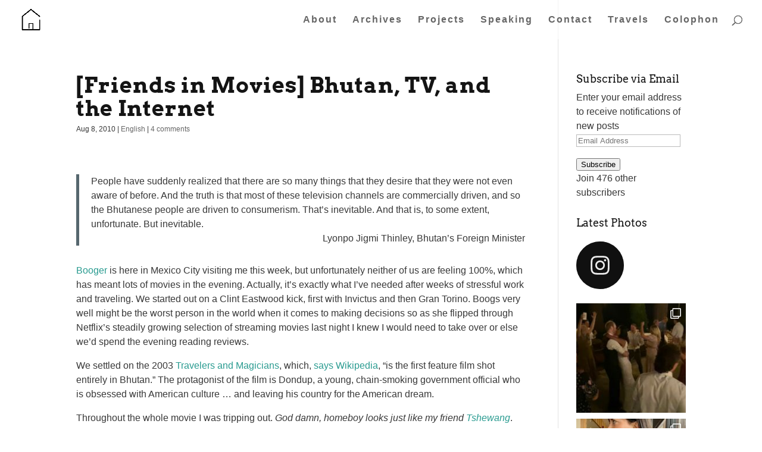

--- FILE ---
content_type: text/html; charset=utf-8
request_url: https://www.strava.com/athletes/5776510/latest-rides/e06dd11e2b004c931498cbca36f220b1e15b5f62
body_size: 4775
content:
<!DOCTYPE html>
<html lang='en' xmlns='http://www.w3.org/TR/html5' xmlns:fb='http://www.facebook.com/2008/fbml' xmlns:og='http://opengraphprotocol.org/schema/'>
<!--
layout embed
-->
<head>
<title>
David&#39;s Latest Rides | Strava
</title>
<meta content='noindex' name='robots'>
<meta content='yes' name='mobile-web-app-capable'>
<meta content='black' name='apple-mobile-web-app-status-bar-style'>
<meta content='width = device-width, initial-scale = 1, maximum-scale = 1, user-scalable = yes' name='viewport'>
<base target='_blank'>
<link rel="stylesheet" href="https://d3nn82uaxijpm6.cloudfront.net/assets/strava-widget-4f2f3fff272745f3aab69ea6522a880f2966d92b7534c8cc87cbc6ed60f1115f.css" media="screen" />
<link as='script' href='https://consent.cookiebot.com/uc.js' rel='preload'>
<link as='script' href='https://www.strava.com/cmp' rel='preload'>
<script data-cookieconsent='ignore' type='text/javascript'>
// Consent default script for GTM - should be loaded before any other GTM / CMP scripts
window.googleTagManagerDataLayer = window.googleTagManagerDataLayer || [];
function gtag() {
  googleTagManagerDataLayer.push(arguments);
}
gtag("consent", "default", {
  ad_personalization: "denied",
  ad_storage: "denied",
  ad_user_data: "denied",
  analytics_storage: "denied",
  functionality_storage: "denied",
  personalization_storage: "denied",
  security_storage: "granted",
  wait_for_update: 500,
});
gtag("set", "ads_data_redaction", true);
gtag("set", "url_passthrough", false);
</script>

<script id="Cookiebot" src="https://consent.cookiebot.com/uc.js" data-cbid="e47bebbc-d5c7-470a-a8f6-6d858aa50ff4" data-georegions="{&#39;region&#39;:&#39;US,AU,NZ&#39;,&#39;cbid&#39;: &#39;29065233-759b-47fb-b38d-6dc38804c519&#39;}" data-culture="en" data-layer-name="googleTagManagerDataLayer" type="text/javascript" data-blockingmode="auto"></script>
<script>
  // Initialize GTM
 (function(w,d,s,l,i){w[l]=w[l]||[];w[l].push(
 {'gtm.start': new Date().getTime(),event:'gtm.js'}
 );var f=d.getElementsByTagName(s)[0],
 j=d.createElement(s),dl=l!='dataLayer'?'&l='+l:'';j.async=true;j.src=
 '//www.googletagmanager.com/gtm.js?id='+i+dl;j.setAttribute('data-cookieconsent','ignore');f.parentNode.insertBefore(j,f);
 })(window,document,'script','googleTagManagerDataLayer', "GTM-TP845S");
</script>

<script type='application/ld+json'>
{
  "@context": "http://schema.org",
  "@type": "Organization",
  "name": "Strava",
  "url": "https://www.strava.com/",
  "logo": "https://d3nn82uaxijpm6.cloudfront.net/assets/website_v2/svgs/strava-orange-7c13281bc329c07fcfeb4d4ca6e7a74e5a4ade915bc02b87d4b9b36da3117e30.svg",
  "sameAs": [
    "https://facebook.com/Strava",
    "https://twitter.com/strava",
    "https://instagram.com/strava",
    "https://youtube.com/stravainc",
    "https://www.linkedin.com/company/strava-inc./",
    "https://stories.strava.com",
    "https://github.com/strava",
    "https://medium.com/strava-engineering"
  ]
}


</script>
<meta name="csrf-param" content="authenticity_token" />
<meta name="csrf-token" content="mW8hTKsi3k2n6vCGn_8KBHVWWhpR9RjXZfITR0VTdCli_lTn8MZLfqzRbpg69xCmPiWs-XSISbiXElS033d8Uw" />
<script>
  window.StravaSentry = {
   enabled: true,
   release: "6e07d566cbd2c5599c7ab07a8bbc07e43992134c",
   userId: null,
   environment: "production",
   dsn: "https://6ffc1c27d92347b49d7659886aab9deb@o352714.ingest.sentry.io/5816222",
   debug: "false",
   sampleRate: 1,
   pageProperties: null,
   mobileOS: "Web",
   isMobile: false
 }
 
 window.StravaDevTools = {
   enabled: null
 }
</script>
<link rel="stylesheet" href="//d3nn82uaxijpm6.cloudfront.net/packs/css/global-c6da620d.css" media="screen" />
<script src="//d3nn82uaxijpm6.cloudfront.net/packs/js/runtime-bda494688d7b6fe025e7.js"></script>
<script src="//d3nn82uaxijpm6.cloudfront.net/packs/js/39957-1fd997fefb9f7e727891.js"></script>
<script src="//d3nn82uaxijpm6.cloudfront.net/packs/js/10603-0d2522db11b3d61a86c0.js"></script>
<script src="//d3nn82uaxijpm6.cloudfront.net/packs/js/20459-3bc8c6cf573225ac4291.js"></script>
<script src="//d3nn82uaxijpm6.cloudfront.net/packs/js/73170-ce8be7f5991640e4ae09.js"></script>
<script src="//d3nn82uaxijpm6.cloudfront.net/packs/js/global-97d6639c5d811300321b.js"></script>

<script>
  !function() {
   if (!!window.stravaPublicServiceEnv) {
     // Object containing no secret key value pairs that are expected to be seen and used in the browser.
     // This keys are commonly passed to 3rd party libs or tooling.
     window.stravaPublicServiceEnv({
       VIDEOJS_LOG_LEVEL: "error"
     });
   }
 }();
</script>

<script src="https://d3nn82uaxijpm6.cloudfront.net/assets/strava-head-9524f11efa8de11196182491905bd7d09f4620ce45dc1ad372104e30e172f346.js"></script>


</head>
<body>
<div class='widget' id='activities'>
<div class='widget-container'>
<div class='header'>
<h1>
<a target="_parent" class="secondary" href="https://www.strava.com/athletes/5776510?utm_campaign=athlete_share&amp;utm_content=5776510&amp;utm_medium=widget&amp;utm_source=davidsasaki.name">David S</a>
</h1>
<h2>
Latest Rides
</h2>
</div>
<div class='content'>
<ul class='activities'>
<li>
<a class='map-thumb' href='/activities/16897509858?utm_campaign=ride_share&amp;utm_content=5776510&amp;utm_medium=widget&amp;utm_source=davidsasaki.name' target='_parent' title='¡Feliz Año Nuevo!'>
<img alt='' src='https://d3o5xota0a1fcr.cloudfront.net/v6/maps/PDXCO3LPQHPL6ED3UVNU4FPNJZKGWFW44PASDJH4LIQPLXNVWEBKZQOBBSH5XCQFBWTYHGUS5TCY7Z4XADFMWN7OEYJQAHZRGCWQ====' srcset='https://d3o5xota0a1fcr.cloudfront.net/v6/maps/PDXCO3LPQHPL6ED3UVNU4FPNJZKGWFW44PASDJH4LIQPLXNVWEBKZQOBBSH5XCQFBWTYHGUS5TCY7Z4XADFMWN7OEYJQAHZRGCWQ==== 1x, https://d3o5xota0a1fcr.cloudfront.net/v6/maps/ZMEWIVT5JUFSOHF76RQCLJRE22ZVRQWNM4S452KUK6KOGZNC7SQF5AYXFCTUZNESEHAGLIYE3AHIQQLUTIWXDLN5JXI6YMUEW5GQ==== 2x'>
</a>
<div class='details'>
<h3>
<strong>
<a target="_parent" title="¡Feliz Año Nuevo!" href="https://www.strava.com/activities/16897509858?utm_campaign=ride_share&amp;utm_content=5776510&amp;utm_medium=widget&amp;utm_source=davidsasaki.name">¡Feliz Año Nuevo!</a>
</strong>
</h3>
<ul class='stats'>
<li>45.3 mi</li>
<li>3:11:21</li>
<li>2,710 ft</li>
</ul>
<p class='timestamp'>Wednesday, December 31, 2025</p>
</div>
</li>
<li>
<a class='map-thumb' href='/activities/16889423970?utm_campaign=ride_share&amp;utm_content=5776510&amp;utm_medium=widget&amp;utm_source=davidsasaki.name' target='_parent' title='Evening Ride'>
<img alt='' src='https://d3o5xota0a1fcr.cloudfront.net/v6/maps/7WCACWKCRXJQUSBOASYUGLCMUENFEFBZ6OK2GMHPJM3AFX7CH64L6VFMHZIE5ZT5KFOHWJFLN552PBIMGL4FMHOUBSFQEADW3O6Q====' srcset='https://d3o5xota0a1fcr.cloudfront.net/v6/maps/7WCACWKCRXJQUSBOASYUGLCMUENFEFBZ6OK2GMHPJM3AFX7CH64L6VFMHZIE5ZT5KFOHWJFLN552PBIMGL4FMHOUBSFQEADW3O6Q==== 1x, https://d3o5xota0a1fcr.cloudfront.net/v6/maps/HIRI6WCEUNLG462YRBEFWEKLWOQMHNRRPDUMJVD7LFRFBO6SOILJATZ3Q6X3T2Q4WUG4ATDZJOYSWIS3QLBXFLNKMILSP2C52RHQ==== 2x'>
</a>
<div class='details'>
<h3>
<strong>
<a target="_parent" title="Evening Ride" href="https://www.strava.com/activities/16889423970?utm_campaign=ride_share&amp;utm_content=5776510&amp;utm_medium=widget&amp;utm_source=davidsasaki.name">Evening Ride</a>
</strong>
</h3>
<ul class='stats'>
<li>2.9 mi</li>
<li>22:31</li>
<li>456 ft</li>
</ul>
<p class='timestamp'>Tuesday, December 30, 2025</p>
</div>
</li>
<li>
<a class='map-thumb' href='/activities/16888956017?utm_campaign=ride_share&amp;utm_content=5776510&amp;utm_medium=widget&amp;utm_source=davidsasaki.name' target='_parent' title='Afternoon Ride'>
<img alt='' src='https://d3o5xota0a1fcr.cloudfront.net/v6/maps/CEJSAOCLLSYEB5AOWHAG3FJBO6AUP6KAWX4RIN3VUTJH5QGHINEQZYA4MF64SDIBSHYJLELOIX4NLSPQSANN54HS5ZH2YPHN4EBQ====' srcset='https://d3o5xota0a1fcr.cloudfront.net/v6/maps/CEJSAOCLLSYEB5AOWHAG3FJBO6AUP6KAWX4RIN3VUTJH5QGHINEQZYA4MF64SDIBSHYJLELOIX4NLSPQSANN54HS5ZH2YPHN4EBQ==== 1x, https://d3o5xota0a1fcr.cloudfront.net/v6/maps/GRE3FHFTAATRQS2V4CUSSDBKCILM2CUUXSEF6F3NQQBDPI3QZEHOAJ4Y4W7E5XT47QJDFNVWE4BCK6H2ZL522WIKOHMT7OK2PRMQ==== 2x'>
</a>
<div class='details'>
<h3>
<strong>
<a target="_parent" title="Afternoon Ride" href="https://www.strava.com/activities/16888956017?utm_campaign=ride_share&amp;utm_content=5776510&amp;utm_medium=widget&amp;utm_source=davidsasaki.name">Afternoon Ride</a>
</strong>
</h3>
<ul class='stats'>
<li>3.0 mi</li>
<li>12:02</li>
<li>22 ft</li>
</ul>
<p class='timestamp'>Tuesday, December 30, 2025</p>
</div>
</li>
<li>
<a class='map-thumb' href='/activities/16886957407?utm_campaign=ride_share&amp;utm_content=5776510&amp;utm_medium=widget&amp;utm_source=davidsasaki.name' target='_parent' title='Lunch Ride'>
<img alt='' src='https://d3o5xota0a1fcr.cloudfront.net/v6/maps/ZRRPUHELOGW65HM3SE5TE27AHKPS2VZFE3CJBKMWYZZR5CDXXHKVQNLD42PHKQZBKEVBMFE4JZJZFZWSG2KXCZQ7ITEDZ5G4WMCQ====' srcset='https://d3o5xota0a1fcr.cloudfront.net/v6/maps/ZRRPUHELOGW65HM3SE5TE27AHKPS2VZFE3CJBKMWYZZR5CDXXHKVQNLD42PHKQZBKEVBMFE4JZJZFZWSG2KXCZQ7ITEDZ5G4WMCQ==== 1x, https://d3o5xota0a1fcr.cloudfront.net/v6/maps/SZZODAG7CT3DMH3TMHCTZCPQV7E77NCKIZ27BHE5YO2FX6T37UIQBH2GSKHK3RHDEWDDXBIJHKPFLFUBAVYDHOLLA5RU6UCDYJXA==== 2x'>
</a>
<div class='details'>
<h3>
<strong>
<a target="_parent" title="Lunch Ride" href="https://www.strava.com/activities/16886957407?utm_campaign=ride_share&amp;utm_content=5776510&amp;utm_medium=widget&amp;utm_source=davidsasaki.name">Lunch Ride</a>
</strong>
</h3>
<ul class='stats'>
<li>2.7 mi</li>
<li>32:45</li>
<li>417 ft</li>
</ul>
<p class='timestamp'>Tuesday, December 30, 2025</p>
</div>
</li>
<li>
<a class='map-thumb' href='/activities/16886123857?utm_campaign=ride_share&amp;utm_content=5776510&amp;utm_medium=widget&amp;utm_source=davidsasaki.name' target='_parent' title='Day 7: Better Together'>
<img alt='' src='https://d3o5xota0a1fcr.cloudfront.net/v6/maps/7KG6SAPJE6WCFLLVV4QYIYBEUL7G463FYMKRJIXSNUS3KMFFHVSRXEIG4JA47PKVH5ZQ4MBWVYKNA2FDXKWBJTWKKEIIBZGNAI3C4===' srcset='https://d3o5xota0a1fcr.cloudfront.net/v6/maps/7KG6SAPJE6WCFLLVV4QYIYBEUL7G463FYMKRJIXSNUS3KMFFHVSRXEIG4JA47PKVH5ZQ4MBWVYKNA2FDXKWBJTWKKEIIBZGNAI3C4=== 1x, https://d3o5xota0a1fcr.cloudfront.net/v6/maps/FHL3QCD7U6MTGHNUKCKUTRAJ5YENMQ7UC4W6ZV6PFU3FU4U6M7MIPLFXYFO6OY4XLYFWYVKOBEAZPR3GJAFKWCZRBBUC44ANPTDPO=== 2x'>
</a>
<div class='details'>
<h3>
<strong>
<a target="_parent" title="Day 7: Better Together" href="https://www.strava.com/activities/16886123857?utm_campaign=ride_share&amp;utm_content=5776510&amp;utm_medium=widget&amp;utm_source=davidsasaki.name">Day 7: Better Together</a>
</strong>
</h3>
<ul class='stats'>
<li>4.8 mi</li>
<li>36:12</li>
<li>403 ft</li>
</ul>
<p class='timestamp'>Tuesday, December 30, 2025</p>
</div>
</li>
</ul>
</div>
</div>
<div class='footer'>
<a target="_parent" class="primary" href="https://www.strava.com/athletes/5776510?utm_campaign=athlete_share&amp;utm_content=5776510&amp;utm_medium=widget&amp;utm_source=davidsasaki.name">View all <em>of David's</em> activity »</a>
<div target="_parent" class="branding logo-sm"><a class="branding-content" target="_parent" href="/"><span class="sr-only">Strava</span></a></div>
</div>
</div>

<script src="https://d3nn82uaxijpm6.cloudfront.net/assets/mapbox-af58fd070c2204600c27785188b99609423ca4e0c2888ac1de92fb069be2b94c.js"></script>
<script>
  window._maps_api = "pk.eyJ1Ijoic3RyYXZhIiwiYSI6ImNtMWp3M2UyZDAydzIyam9zaTh6OTNiZm0ifQ.AOpRu_eeNKWg6r-4GS52Kw"
 jQuery(document).ready(function(){
   // TODO: no need for locale
   Strava.Maps.Mapbox.Base.setMapIds({"dark_id":"strava/ckzn9ervt003j15p7z9y0t2yz","satellite_id":"strava/ckzn9habn001i15qtww7535k9","standard_id":"strava/cm1rtwclf00x401qv2ky2e5d2"});
 });
</script>
<script id='lightbox-template' type='text/template'>
<div class='lightbox-window modal-content'>
<div class='close-lightbox'>
<button class='btn btn-unstyled btn-close'>
<div class='app-icon icon-close icon-xs icon-dark'></div>
</button>
</div>
</div>
</script>
<script id='popover-template' type='text/template'>
<div class='popover'></div>
</script>
<script>
  window._asset_host = "https://d3nn82uaxijpm6.cloudfront.net";
 window._measurement_preference = "meters";
 window._date_preference = "%m/%d/%Y";
 window._datepicker_preference_format = "mm/dd/yy";
 
 jQuery(document).ready(function() {
   Strava.Util.EventLogging.createInstance("https://analytics.strava.com","7215fa60b5f01ecc3967543619f7e3d9", null);
 });
</script>
<script src="https://d3nn82uaxijpm6.cloudfront.net/assets/strava/i18n/locales/en-US-6b6efad5cd27a7599c75b098bb12be6519b8773bf009eb55a324bd03f3145d64.js"></script>
<script src="https://d3nn82uaxijpm6.cloudfront.net/assets/application-41f24ac75079c7f53bac0120fb6e7c3e4b5b8bd2d93967aff2b6ab06fc9779f8.js"></script>

<script src="https://d3nn82uaxijpm6.cloudfront.net/assets/strava/maps/mapbox/manifest-7986a7b04ffa1370741258b8d9d197de277fc6d53a37daacc4300f86dfdde8ab.js"></script>
<script>
  jQuery(function() {
   jQuery('.activities > li').one('click', function (event) {
     event.stopPropagation();
     event.preventDefault();
     jQuery(this).find('a')[0].click();
   });
 });
</script>

</body>
</html>


--- FILE ---
content_type: text/css
request_url: https://davidsasaki.name/wp-content/plugins/lastfm-played-for-wp/style.css?ver=6.6.4
body_size: -117
content:
.lastfm-row {
    display: -webkit-box;
    display: -ms-flexbox;
    display: flex;
    font-size: 14px;
}

.lastfm-user {
    margin-bottom: 15px;
}

.lastfm-tracklist {
    margin-bottom: 10px;
}

.lastfm-tracklist:last-child {
    margin-bottom: 0;
}

.lastfm-row small {
    font-size: 11px;
}

.lastfm-col {
    -webkit-box-flex: 1;
        -ms-flex: 1;
            flex: 1;
    line-height: 1;
}

.lastfm-col-quarter {
    -webkit-box-flex:0;
        -ms-flex:0 0 25%;
            flex:0 0 25%;
    margin-right: 20px;
}

.lastfm-col-twenty {
    -webkit-box-flex:0;
        -ms-flex:0 0 20%;
            flex:0 0 20%;
    margin-right: 10px;
}

.lastfm-col-center {
    -ms-flex-item-align: center;
        align-self: center;
}


--- FILE ---
content_type: text/javascript; charset=utf-8
request_url: https://www.goodreads.com/review/grid_widget/880021.David's%20bookshelf:%20read?cover_size=medium&hide_link=&hide_title=&num_books=8&order=d&shelf=read&sort=date_read&widget_id=1388432749
body_size: 1203
content:
  var widget_code = '    <h2>\n      <a style=\"text-decoration: none;\" rel=\"nofollow\" href=\"https://www.goodreads.com/review/list/880021-david-sasaki?shelf=read&amp;utm_medium=api&amp;utm_source=grid_widget\">David&#39;s bookshelf: read<\/a>\n    <\/h2>\n  <div class=\"gr_grid_container\">\n    <div class=\"gr_grid_book_container\"><a title=\"A Billion Wicked Thoughts: What the Internet Tells Us About Sexual Relationships\" rel=\"nofollow\" href=\"https://www.goodreads.com/review/show/7903801028?utm_medium=api&amp;utm_source=grid_widget\"><img alt=\"A Billion Wicked Thoughts: What the Internet Tells Us About Sexual Relationships\" border=\"0\" src=\"https://i.gr-assets.com/images/S/compressed.photo.goodreads.com/books/1394310832l/20030763._SX98_.jpg\" /><\/a><\/div>\n    <div class=\"gr_grid_book_container\"><a title=\"The New David Espinoza\" rel=\"nofollow\" href=\"https://www.goodreads.com/review/show/7771963511?utm_medium=api&amp;utm_source=grid_widget\"><img alt=\"The New David Espinoza\" border=\"0\" src=\"https://i.gr-assets.com/images/S/compressed.photo.goodreads.com/books/1582198802l/51484704._SX98_.jpg\" /><\/a><\/div>\n    <div class=\"gr_grid_book_container\"><a title=\"How Should a Person Be?: A Novel from Life\" rel=\"nofollow\" href=\"https://www.goodreads.com/review/show/7777864109?utm_medium=api&amp;utm_source=grid_widget\"><img alt=\"How Should a Person Be?: A Novel from Life\" border=\"0\" src=\"https://i.gr-assets.com/images/S/compressed.photo.goodreads.com/books/1522185668l/39665679._SX98_.jpg\" /><\/a><\/div>\n    <div class=\"gr_grid_book_container\"><a title=\"The Extinction of Experience: Being Human in a Disembodied World\" rel=\"nofollow\" href=\"https://www.goodreads.com/review/show/7650458036?utm_medium=api&amp;utm_source=grid_widget\"><img alt=\"The Extinction of Experience: Being Human in a Disembodied World\" border=\"0\" src=\"https://i.gr-assets.com/images/S/compressed.photo.goodreads.com/books/1718877519l/208474981._SX98_.jpg\" /><\/a><\/div>\n    <div class=\"gr_grid_book_container\"><a title=\"The Closest I\'ve Come\" rel=\"nofollow\" href=\"https://www.goodreads.com/review/show/7616755718?utm_medium=api&amp;utm_source=grid_widget\"><img alt=\"The Closest I\'ve Come\" border=\"0\" src=\"https://i.gr-assets.com/images/S/compressed.photo.goodreads.com/books/1489290575l/34535161._SX98_.jpg\" /><\/a><\/div>\n    <div class=\"gr_grid_book_container\"><a title=\"Dopamine Nation: Finding Balance in the Age of Indulgence\" rel=\"nofollow\" href=\"https://www.goodreads.com/review/show/7589482709?utm_medium=api&amp;utm_source=grid_widget\"><img alt=\"Dopamine Nation: Finding Balance in the Age of Indulgence\" border=\"0\" src=\"https://i.gr-assets.com/images/S/compressed.photo.goodreads.com/books/1621656741l/58117439._SX98_.jpg\" /><\/a><\/div>\n    <div class=\"gr_grid_book_container\"><a title=\"Why We Swim\" rel=\"nofollow\" href=\"https://www.goodreads.com/review/show/7589477643?utm_medium=api&amp;utm_source=grid_widget\"><img alt=\"Why We Swim\" border=\"0\" src=\"https://i.gr-assets.com/images/S/compressed.photo.goodreads.com/books/1572148663l/48588098._SX98_.jpg\" /><\/a><\/div>\n    <div class=\"gr_grid_book_container\"><a title=\"Dream Hoarders: How the American Upper Middle Class Is Leaving Everyone Else in the Dust, Why That Is a Problem, and What to Do About It\" rel=\"nofollow\" href=\"https://www.goodreads.com/review/show/7522870337?utm_medium=api&amp;utm_source=grid_widget\"><img alt=\"Dream Hoarders: How the American Upper Middle Class Is Leaving Everyone Else in the Dust, Why That Is a Problem, and What to Do About It\" border=\"0\" src=\"https://i.gr-assets.com/images/S/compressed.photo.goodreads.com/books/1667902708l/63254168._SX98_.jpg\" /><\/a><\/div>\n    <br style=\"clear: both\"/><br/><a class=\"gr_grid_branding\" style=\"font-size: .9em; color: #382110; text-decoration: none; float: right; clear: both\" rel=\"nofollow\" href=\"https://www.goodreads.com/user/show/880021-david-sasaki\">David Sasaki\'s favorite books &raquo;<\/a>\n  <noscript><br/>Share <a rel=\"nofollow\" href=\"/\">book reviews<\/a> and ratings with David, and even join a <a rel=\"nofollow\" href=\"/group\">book club<\/a> on Goodreads.<\/noscript>\n  <\/div>\n'
  var widget_div = document.getElementById('gr_grid_widget_1388432749')
  if (widget_div) {
    widget_div.innerHTML = widget_code
  }
  else {
    document.write(widget_code)
  }
